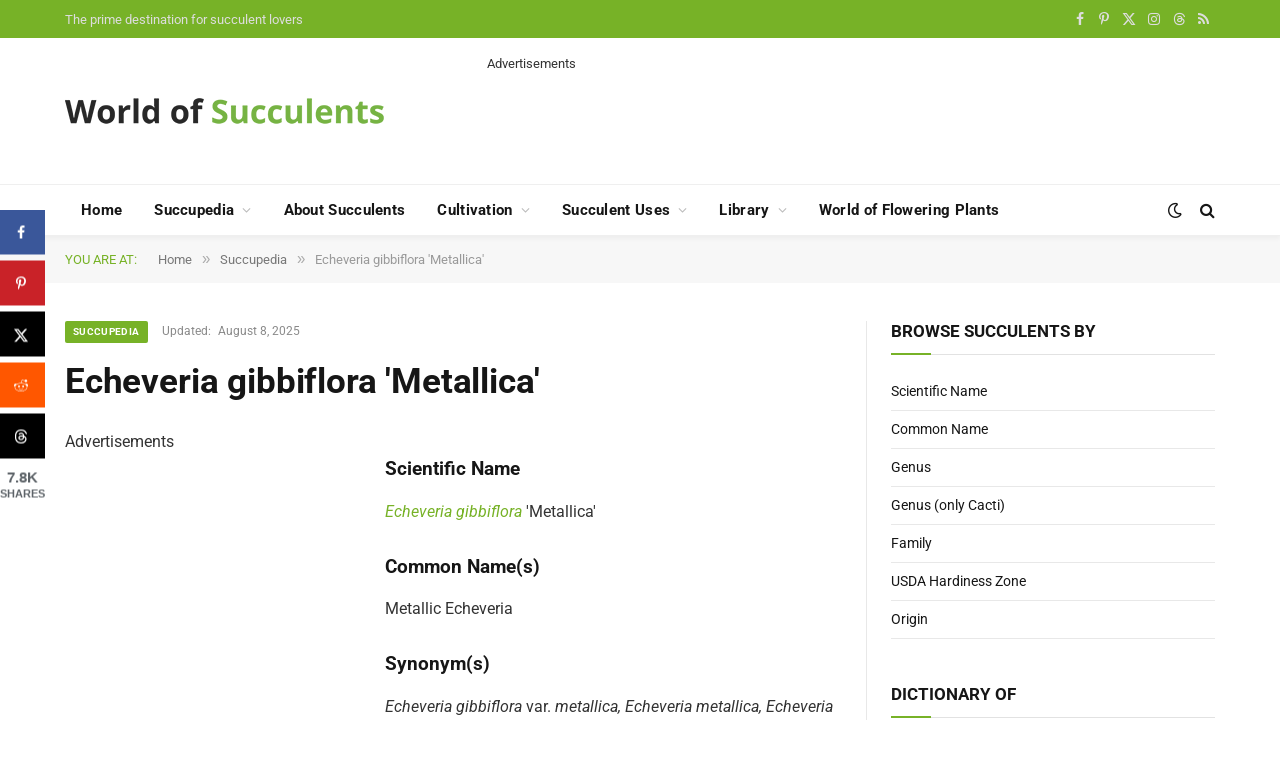

--- FILE ---
content_type: text/html; charset=utf-8
request_url: https://www.google.com/recaptcha/api2/aframe
body_size: 265
content:
<!DOCTYPE HTML><html><head><meta http-equiv="content-type" content="text/html; charset=UTF-8"></head><body><script nonce="LqOaIJd0dwiVwPV-htmB1g">/** Anti-fraud and anti-abuse applications only. See google.com/recaptcha */ try{var clients={'sodar':'https://pagead2.googlesyndication.com/pagead/sodar?'};window.addEventListener("message",function(a){try{if(a.source===window.parent){var b=JSON.parse(a.data);var c=clients[b['id']];if(c){var d=document.createElement('img');d.src=c+b['params']+'&rc='+(localStorage.getItem("rc::a")?sessionStorage.getItem("rc::b"):"");window.document.body.appendChild(d);sessionStorage.setItem("rc::e",parseInt(sessionStorage.getItem("rc::e")||0)+1);localStorage.setItem("rc::h",'1768976370967');}}}catch(b){}});window.parent.postMessage("_grecaptcha_ready", "*");}catch(b){}</script></body></html>